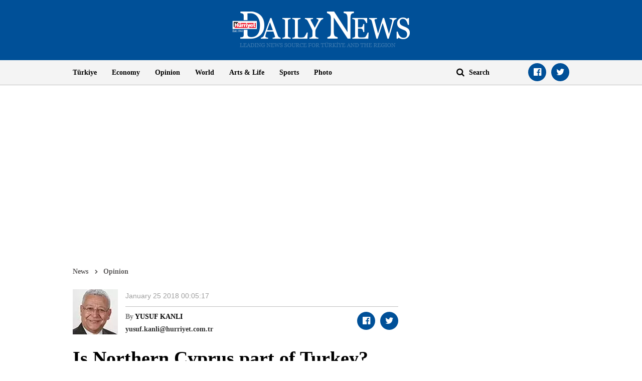

--- FILE ---
content_type: text/html; charset=utf-8
request_url: https://www.hurriyetdailynews.com/opinion/yusuf-kanli/is-northern-cyprus-part-of-turkey-126250
body_size: 12432
content:

<!doctype html>
<html dir="ltr" lang="en">
<head>
    <script>window.bdmpData = window.bdmpData || []; function bdmp() { bdmpData.push(arguments); } bdmp("initAt", new Date()); bdmp("projectId", "bl8372p22-hdn");</script>

    <script async src="https://b-cdn.do.brainsland.com/banalytics.js?projectId=bl8372p22-hdn"></script>
    <script src="//medyanet-com-tr.videoplayerhub.com/galleryloader.js" async></script>
    <script async id="adservice_gpt_script" src="https://securepubads.g.doubleclick.net/tag/js/gpt.js"></script>
    <script async id="adservice_script" src="https://ad.medyanetads.com/adservice/adservice.js"></script>
    <script>
        var adUnitGroups = {};
        function getAdUnitGroup(adUnitDivId) {
            if (adUnitDivId === null || adUnitDivId === undefined || adUnitDivId === '') { return ''; }
            var adUnitType = adUnitDivId.split('/').slice(-1)[0];
            var slotName = adUnitType.split('-')[0];
            var infiniteLevel = parseInt(adUnitType.split('-')[1] || 1000);
            var adUnitGroup = '';
            if ((infiniteLevel / 1000) < 1) { infiniteLevel *= 1000; }
            var adUnitPrefixMapping =
            {
                "feed": [
                    "body_300x250", "body_300x250_1", "body_300x250_2", "body_300x250_3", "body_300x250_4", "body_300x250_5",
                    "body_728x90_1", "body_728x90_2", "body_728x90_3", "body_728x90_4", "body_728x90_5", "body_728x90_6", "body_728x90_7",
                    "feed1_300x250", "feed2_300x250", "feed3_300x250", "feed4_300x250", "feed5_300x250",
                    "haberici_300x250", "haberici_300x250_1", "haberici_300x250_2", "haberici_300x250_3", "haberici_300x250_4", "haberici_300x250_5",
                    "300x250", "300x250_2", "300x250_3", "300x250_4",
                    "header_940x60",
                    "advertorial_fluid_300x250_1", "feed_1", "feed_2", "feed_3", "feed_4", "feed_5",
                ],
                "sidebar": [
                    "sidebar_300x250_1", "sidebar_300x250_2", "sidebar_300x250_3", "sidebar_300x250_4", "sidebar_300x250_5", "sidebar_300x250_6", "sidebar_300x250_7"
                ],
                "header": [
                    "header_728x90_masthead", "header_728x90", "320x50"
                ],
                "footer": ["footer_728x90"],
                "skyscraper_left": ["sol_120x600", "pageskin_sol_120x600"],
                "skyscraper_right": ["sag_120x600", "pageskin_sag_120x600"],
                "interstitial": ["interstitial_oop"],
                "scroll": ["scroll_ad"]
            };
            var adUnitGroupPrefix = Object.keys(adUnitPrefixMapping)
                .filter(key => adUnitPrefixMapping[key].indexOf(slotName) > -1)[0] || '';
            if (adUnitGroupPrefix !== '') {
                var key = `${adUnitGroupPrefix}_${infiniteLevel}`;
                var value = Object.keys(adUnitGroups).indexOf(key) > -1
                    ? parseInt(adUnitGroups[key]) + 1
                    : infiniteLevel;
                adUnitGroup = value === 1000 ? adUnitGroupPrefix : `${adUnitGroupPrefix}_${value}`;
                adUnitGroups[key] = value;
            }
            return adUnitGroup;
        }
        function removeBlankAttributes(obj) {
            if (obj === null || obj === undefined || obj === '') { return {}; }
            for (var propName in obj) {
                if (obj[propName] === null || obj[propName] === undefined || obj[propName] === '') {
                    delete obj[propName];
                }
            }
            return obj
        }
    </script>
    <script>

        var adServiceConfig = {
            isMobile: function () { return /iPhone|iPod|Windows Phone|Opera Mini|BlackBerry|webOS|Android.+Mobile/i.test(navigator.userAgent); },
            prebidBidders: function () { return this.isMobile() ? 'https://ad.medyanetads.com/adservice/prebid/m_hurriyetdailynews_com.json' : 'https://ad.medyanetads.com/adservice/prebid/hurriyetdailynews_com.json'; },
            slotHeights: [],
            adTargeting: [
                { "hdn_kategori": "hdn_opinion_yusuf-kanli" },
                { "keywords": "pagetype_column" },
                { "catlist": "c1_opinion,c2_yusuf-kanli,Cct_cyprus,Cct_cyprus-issue,Cct_turkey,Cct_greek,Cct_turkish-cyprus,Cct_turkish-cypriots"},
                { "contentid": "126250" },
                { "context": "" },
                { "AdServiceStatus": "true"}
            ]
        };

        var adservice = adservice || {
            targetings: [],
            adUnits: [],
            oopAdUnits: [],
            interactiveAdUnits: [],
            modules: ['prebid', 'interstitial', 'scroll','oneTrust', 'amazon'],
            prebidSettings: {
                bidders: adServiceConfig.prebidBidders(),
            },
            oneTrustSettings: {
                domainScript: '95415498-b0db-4f5e-889a-2485cf758709'
            },
            yandexSettings: {
                counterId: 45517338
            }

        };

        document.addEventListener('adservice-gpt-slot', function (event) {
            var adUnit = event.detail;
            if (adUnit.status === 'adUnitRenderEnded') {
                var adUnitHeight = adUnit.height;
                if (adUnitHeight) {
                    adServiceConfig.slotHeights.push({
                        slotDivId: adUnit.adUnitDivId,
                        minHeight: adUnitHeight + 'px'
                    });
                    adServiceConfig.slotHeights.forEach(function (item, index) {
                        var adUnitDiv = document.getElementById(item.slotDivId);
                        if (adUnitDiv) {
                            document.getElementById(item.slotDivId).style.minHeight = item.minHeight;
                        }
                    });
                }
            }
        });

        adservice.targetings.push(
            { "hdn_kategori": "hdn_opinion_yusuf-kanli" },
            { "keywords": "pagetype_column" },
            { "catlist": "c1_opinion,c2_yusuf-kanli,Cct_cyprus,Cct_cyprus-issue,Cct_turkey,Cct_greek,Cct_turkish-cyprus,Cct_turkish-cypriots" },
            { "contentid": "126250" },
            { "context": "" },
            { "AdServiceStatus": "true" }
        );
        if (adServiceConfig.isMobile()) {
adservice.oopAdUnits.push({path: '/9927946,22420977938/hurriyetdailynews_mobilsite/diger/oop_2',divId: '/9927946,22420977938/hurriyetdailynews_mobilsite/diger/oop_2',});
adservice.oopAdUnits.push({path: '/9927946,22420977938/hurriyetdailynews_mobilsite/diger/oop_3',divId: '/9927946,22420977938/hurriyetdailynews_mobilsite/diger/oop_3',});
adservice.oopAdUnits.push({path: '/9927946,22420977938/hurriyetdailynews_mobilsite/diger/oop_4',divId: '/9927946,22420977938/hurriyetdailynews_mobilsite/diger/oop_4',});
adservice.oopAdUnits.push({path: '/9927946,22420977938/hurriyetdailynews_mobilsite/diger/oop_5',divId: '/9927946,22420977938/hurriyetdailynews_mobilsite/diger/oop_5',});
adservice.interactiveAdUnits.push(removeBlankAttributes({path: '/9927946,22420977938/hurriyetdailynews_mobilsite/diger/interstitial_oop',size: JSON.parse('[[320,480], [5,5],  "fluid"]'),divId: '/9927946,22420977938/hurriyetdailynews_mobilsite/diger/interstitial_oop',adGroup: getAdUnitGroup('/9927946,22420977938/hurriyetdailynews_mobilsite/diger/interstitial_oop'),sizeMappings: JSON.parse('[]'),type: 'interstitial'}));
adservice.interactiveAdUnits.push(removeBlankAttributes({path: '/9927946,22420977938/hurriyetdailynews_mobilsite/diger/scroll_ad',size: JSON.parse('[[320,50], [5,5], [320,100]]'),divId: '/9927946,22420977938/hurriyetdailynews_mobilsite/diger/scroll_ad',adGroup: getAdUnitGroup('/9927946,22420977938/hurriyetdailynews_mobilsite/diger/scroll_ad'),sizeMappings: JSON.parse('[]'),type: 'scroll'}));
adservice.adUnits.push(removeBlankAttributes({path: '/9927946,22420977938/hurriyetdailynews_mobilsite/diger/320x50',size: JSON.parse('[[320,100],[320,200],[300, 250]]'),divId: '/9927946,22420977938/hurriyetdailynews_mobilsite/diger/320x50',adGroup: getAdUnitGroup('/9927946,22420977938/hurriyetdailynews_mobilsite/diger/320x50'),sizeMappings: JSON.parse('[]')}));
adservice.adUnits.push(removeBlankAttributes({path: '/9927946,22420977938/hurriyetdailynews_mobilsite/diger/feed1_300x250',size: JSON.parse('[[300,250],[250,250],[336,280]]'),divId: '/9927946,22420977938/hurriyetdailynews_mobilsite/diger/feed1_300x250',adGroup: getAdUnitGroup('/9927946,22420977938/hurriyetdailynews_mobilsite/diger/feed1_300x250'),sizeMappings: JSON.parse('[]')}));
adservice.adUnits.push(removeBlankAttributes({path: '/9927946,22420977938/hurriyetdailynews_mobilsite/diger/haberici_300x250_1',size: JSON.parse('[[300, 250], [250, 250], [336, 280], [320, 50], [320, 100], "fluid"]'),divId: '/9927946,22420977938/hurriyetdailynews_mobilsite/diger/haberici_300x250_1',adGroup: getAdUnitGroup('/9927946,22420977938/hurriyetdailynews_mobilsite/diger/haberici_300x250_1'),sizeMappings: JSON.parse('[]')}));
adservice.adUnits.push(removeBlankAttributes({path: '/9927946,22420977938/hurriyetdailynews_mobilsite/diger/haberici_300x250_2',size: JSON.parse('[[300, 250], [250, 250], [336, 280], [320, 50], [320, 100], "fluid"]'),divId: '/9927946,22420977938/hurriyetdailynews_mobilsite/diger/haberici_300x250_2',adGroup: getAdUnitGroup('/9927946,22420977938/hurriyetdailynews_mobilsite/diger/haberici_300x250_2'),sizeMappings: JSON.parse('[]')}));
adservice.adUnits.push(removeBlankAttributes({path: '/9927946,22420977938/hurriyetdailynews_mobilsite/diger/haberici_300x250_3',size: JSON.parse('[[300, 250], [250, 250], [336, 280], [320, 50], [320, 100], "fluid"]'),divId: '/9927946,22420977938/hurriyetdailynews_mobilsite/diger/haberici_300x250_3',adGroup: getAdUnitGroup('/9927946,22420977938/hurriyetdailynews_mobilsite/diger/haberici_300x250_3'),sizeMappings: JSON.parse('[]')}));
adservice.adUnits.push(removeBlankAttributes({path: '/9927946,22420977938/hurriyetdailynews_mobilsite/diger/haberici_300x250_4',size: JSON.parse('[[300, 250], [250, 250], [336, 280], [320, 50], [320, 100], "fluid"]'),divId: '/9927946,22420977938/hurriyetdailynews_mobilsite/diger/haberici_300x250_4',adGroup: getAdUnitGroup('/9927946,22420977938/hurriyetdailynews_mobilsite/diger/haberici_300x250_4'),sizeMappings: JSON.parse('[]')}));
adservice.adUnits.push(removeBlankAttributes({path: '/9927946,22420977938/hurriyetdailynews_mobilsite/diger/300x250',size: JSON.parse('[300, 250]'),divId: '/9927946,22420977938/hurriyetdailynews_mobilsite/diger/300x250',adGroup: getAdUnitGroup('/9927946,22420977938/hurriyetdailynews_mobilsite/diger/300x250'),sizeMappings: JSON.parse('[]')}));
        }
        else {
adservice.oopAdUnits.push({path: '/9927946,22420977938/hurriyetdailynews/diger/oop_2',divId: '/9927946,22420977938/hurriyetdailynews/diger/oop_2',});
adservice.oopAdUnits.push({path: '/9927946,22420977938/hurriyetdailynews/diger/oop_3',divId: '/9927946,22420977938/hurriyetdailynews/diger/oop_3',});
adservice.oopAdUnits.push({path: '/9927946,22420977938/hurriyetdailynews/diger/oop_4',divId: '/9927946,22420977938/hurriyetdailynews/diger/oop_4',});
adservice.oopAdUnits.push({path: '/9927946,22420977938/hurriyetdailynews/diger/oop_5',divId: '/9927946,22420977938/hurriyetdailynews/diger/oop_5',});
adservice.interactiveAdUnits.push(removeBlankAttributes({path: '/9927946,22420977938/hurriyetdailynews/diger/interstitial_oop',size: JSON.parse('[[800,600], [5,5],  "fluid"]'),divId: '/9927946,22420977938/hurriyetdailynews/diger/interstitial_oop',adGroup: getAdUnitGroup('/9927946,22420977938/hurriyetdailynews/diger/interstitial_oop'),sizeMappings: JSON.parse('[[[860, 680], [[800, 600],[5, 5]]],[[0, 0], [5, 5]]]'),type: 'interstitial'}));
adservice.interactiveAdUnits.push(removeBlankAttributes({path: '/9927946,22420977938/hurriyetdailynews/diger/scroll_ad',size: JSON.parse('[[300, 250], [5,5]]'),divId: '/9927946,22420977938/hurriyetdailynews/diger/scroll_ad',adGroup: getAdUnitGroup('/9927946,22420977938/hurriyetdailynews/diger/scroll_ad'),sizeMappings: JSON.parse('[]'),type: 'scroll'}));
adservice.adUnits.push(removeBlankAttributes({path: '/9927946,22420977938/hurriyetdailynews/diger/header_728x90',size: JSON.parse('[[728, 90], [940, 90], [940, 250], [970, 90], [970, 250], "fluid"]'),divId: '/9927946,22420977938/hurriyetdailynews/diger/header_728x90',adGroup: getAdUnitGroup('/9927946,22420977938/hurriyetdailynews/diger/header_728x90'),sizeMappings: JSON.parse('[[[1200, 100], [[728, 90], [940, 90], [940, 250], [970, 90], [970, 250]]],[[728, 90], [[940, 90], [940, 250]]],[[768,100],[728,90]],[[0,0],[]]]')}));
adservice.adUnits.push(removeBlankAttributes({path: '/9927946,22420977938/hurriyetdailynews/diger/pageskin_sol_120x600',size: JSON.parse('[[120,600],[160,600],[220,800],[300,600]]'),divId: '/9927946,22420977938/hurriyetdailynews/diger/pageskin_sol_120x600',adGroup: getAdUnitGroup('/9927946,22420977938/hurriyetdailynews/diger/pageskin_sol_120x600'),sizeMappings: JSON.parse('[[[1770, 100], [[160, 600], [120, 600], [220, 800], [300, 600]]],[[1610, 100], [[160, 600], [120, 600], [220, 800]]],[[1340, 100],[[160, 600], [120, 600]]],[[1260, 100], [[120, 600]]],[[0, 0],[]]]')}));
adservice.adUnits.push(removeBlankAttributes({path: '/9927946,22420977938/hurriyetdailynews/diger/sag_120x600',size: JSON.parse('[[120,600],[160,600],[220,800],[300,600]]'),divId: '/9927946,22420977938/hurriyetdailynews/diger/sag_120x600',adGroup: getAdUnitGroup('/9927946,22420977938/hurriyetdailynews/diger/sag_120x600'),sizeMappings: JSON.parse('[[[1770, 100], [[160, 600], [120, 600], [220, 800], [300, 600]]],[[1610, 100], [[160, 600], [120, 600], [220, 800]]],[[1340, 100],[[160, 600], [120, 600]]],[[1260, 100], [[120, 600]]],[[0, 0],[]]]')}));
adservice.adUnits.push(removeBlankAttributes({path: '/9927946,22420977938/hurriyetdailynews/diger/sidebar_300x250_1',size: JSON.parse('[300, 250]'),divId: '/9927946,22420977938/hurriyetdailynews/diger/sidebar_300x250_1',adGroup: getAdUnitGroup('/9927946,22420977938/hurriyetdailynews/diger/sidebar_300x250_1'),sizeMappings: JSON.parse('[[[1200, 100], [300, 250]],[[992, 100], [300, 250]],[[768, 100], [300, 250]],[[0,0],[]]]')}));
adservice.adUnits.push(removeBlankAttributes({path: '/9927946,22420977938/hurriyetdailynews/diger/body_300x250_2',size: JSON.parse('[[250, 250], [300, 250], [336, 280], "fluid"]'),divId: '/9927946,22420977938/hurriyetdailynews/diger/body_300x250_2',adGroup: getAdUnitGroup('/9927946,22420977938/hurriyetdailynews/diger/body_300x250_2'),sizeMappings: JSON.parse('[[[1200, 100], [[300, 250], [336, 280],[250,250]]],[[992, 100], [[300, 250],[250,250]]],[[0, 0], []]]')}));
adservice.adUnits.push(removeBlankAttributes({path: '/9927946,22420977938/hurriyetdailynews/diger/sidebar_300x250_2',size: JSON.parse('[300,250]'),divId: '/9927946,22420977938/hurriyetdailynews/diger/sidebar_300x250_2',adGroup: getAdUnitGroup('/9927946,22420977938/hurriyetdailynews/diger/sidebar_300x250_2'),sizeMappings: JSON.parse('[[[1200, 100], [300, 250]],[[992, 100], [300, 250]],[[768, 100], [300, 250]],[[0,0],[]]]')}));
adservice.adUnits.push(removeBlankAttributes({path: '/9927946,22420977938/hurriyetdailynews/diger/body_300x250_3',size: JSON.parse('[[250, 250], [300, 250], [336, 280], "fluid"]'),divId: '/9927946,22420977938/hurriyetdailynews/diger/body_300x250_3',adGroup: getAdUnitGroup('/9927946,22420977938/hurriyetdailynews/diger/body_300x250_3'),sizeMappings: JSON.parse('[[[1200, 100], [[300, 250], [336, 280],[250,250]]],[[992, 100], [[300, 250],[250,250]]],[[0, 0], []]]')}));
adservice.adUnits.push(removeBlankAttributes({path: '/9927946,22420977938/hurriyetdailynews/diger/body_300x250_4',size: JSON.parse('[[250, 250], [300, 250], [336, 280], "fluid"]'),divId: '/9927946,22420977938/hurriyetdailynews/diger/body_300x250_4',adGroup: getAdUnitGroup('/9927946,22420977938/hurriyetdailynews/diger/body_300x250_4'),sizeMappings: JSON.parse('[[[1200, 100], [[300, 250], [336, 280],[250,250]]],[[992, 100], [[300, 250],[250,250]]],[[0, 0], []]]')}));
adservice.adUnits.push(removeBlankAttributes({path: '/9927946,22420977938/hurriyetdailynews/diger/footer_728x90',size: JSON.parse('[[728,90], [ 940,90], [940,250], [ 970,90], [970,250]]'),divId: '/9927946,22420977938/hurriyetdailynews/diger/footer_728x90',adGroup: getAdUnitGroup('/9927946,22420977938/hurriyetdailynews/diger/footer_728x90'),sizeMappings: JSON.parse('[[[1200, 100], [[728, 90], [940, 90], [940, 250], [970, 90], [970, 250]]],[[728, 90], [[940, 90], [940, 250]]],[[768,100],[728,90]],[[0,0],[]]]')}));
        }
    </script>

    <meta charset="utf-8">
    <meta http-equiv="X-UA-Compatible" content="IE=edge">
    <meta name="viewport" content="width=device-width, initial-scale=1">
    <meta name="robots" content="max-image-preview:large, max-video-preview:-1">
    <title>Is Northern Cyprus part of Turkey? </title>
    <meta name="description" content="Despite the intimate relations between Turkish Cypriots and mainland Turks, and even though ever since the 1974 Turkish intervention a considerable number of people from Anatolia have settled in Northern Cyprus, the answer to the question in the title is a clear “No.”

">
    <meta name="keywords" content="Cyprus,Cyprus issue,Turkey,Greek,Turkish Cyprus,Turkish Cypriots">
    <meta name="news_keywords" content="Cyprus,Cyprus issue,Turkey,Greek,Turkish Cyprus,Turkish Cypriots">
    <meta property="og:title" content="Is Northern Cyprus part of Turkey? " />
    <meta property="og:description" content="Despite the intimate relations between Turkish Cypriots and mainland Turks, and even though ever since the 1974 Turkish intervention a considerable number of people from Anatolia have settled in Northern Cyprus, the answer to the question in the title is a clear “No.”

" />
    <meta property="og:image" content="https:https://static.hurriyetdailynews.com/images/hurriyet-daily-news-social-media-logo.jpg" />
    <meta property="og:site_name" content="Hürriyet Daily News" />
    <meta property="og:url" content="https://www.hurriyetdailynews.com/opinion/yusuf-kanli/is-northern-cyprus-part-of-turkey-126250" />
    <meta property="og:type" content="website" />
    <meta name="twitter:card" content="summary" />
    <meta name="twitter:site" content="@HDNER" />
    <meta name="twitter:url" content="https://www.hurriyetdailynews.com/opinion/yusuf-kanli/is-northern-cyprus-part-of-turkey-126250" />
    <meta name="twitter:title" content="Is Northern Cyprus part of Turkey? " />
    <meta name="twitter:description" content="Despite the intimate relations between Turkish Cypriots and mainland Turks, and even though ever since the 1974 Turkish intervention a considerable number of people from Anatolia have settled in Northern Cyprus, the answer to the question in the title is a clear “No.”

" />
    <meta name="twitter:image:src" content="https:https://static.hurriyetdailynews.com/images/hurriyet-daily-news-social-media-logo.jpg" />
    <meta name="twitter:account_id" content="87645208" />
            <link rel="amphtml" href="https://www.hurriyetdailynews.com/amp/opinion/yusuf-kanli/is-northern-cyprus-part-of-turkey-126250">
        <link rel="canonical" href="https://www.hurriyetdailynews.com/opinion/yusuf-kanli/is-northern-cyprus-part-of-turkey-126250" />
    <link type="image/x-icon" href="https://static.hurriyetdailynews.com/images/hdn.ico" rel="shortcut icon">
    <link rel="stylesheet" href="https://static.hurriyetdailynews.com/styles/hdn/lib/lib.min.css?v=58665">
    <link rel="stylesheet" href="https://static.hurriyetdailynews.com/styles/hdn/project.min.css?v=58665">

        <script type="text/javascript">
            window._taboola = window._taboola || [];
            _taboola.push({ article: 'auto' });
            !function (e, f, u, i) {
                if (!document.getElementById(i)) {
                    e.async = 1;
                    e.src = u;
                    e.id = i;
                    f.parentNode.insertBefore(e, f);
                }
            }(document.createElement('script'),
                document.getElementsByTagName('script')[0],
                '//cdn.taboola.com/libtrc/hurriyetdailynews/loader.js',
                'tb_loader_script');
            if (window.performance && typeof window.performance.mark == 'function') { window.performance.mark('tbl_ic'); }
        </script>

<script type="application/ld+json">
    {
        "@context" : "http://schema.org",
        "@type"    : "NewsArticle",
        "articleSection"   : "Opinion",
        "mainEntityOfPage" :  {
            "@type" : "WebPage",
            "@id"   : "https://www.hurriyetdailynews.com/opinion/yusuf-kanli/is-northern-cyprus-part-of-turkey-126250"
        },
        "headline"            : "Is Northern Cyprus part of Turkey? ",
        "alternativeHeadline" : "Despite the intimate relations between Turkish Cypriots and mainland Turks, and even though ever since the 1974 Turkish intervention a considerable number of people from Anatolia have settled in Northern Cyprus, the answer to the question in the title is a clear “No.”

",
        "keywords"            : "Cyprus,Cyprus issue,Turkey,Greek,Turkish Cyprus,Turkish Cypriots,",
        "image": {
            "@type": "ImageObject",
            "url"    : "https://image.hurimg.com/i/hurriyet/75/650x400/",
            "width"  : "650",
            "height" : "400"
        },
        "datePublished" : "2018-01-24T21:01:00+03:00",
        "dateModified"  : "2018-01-24T21:05:17+03:00",
        "description"   : "Despite the intimate relations between Turkish Cypriots and mainland Turks, and even though ever since the 1974 Turkish intervention a considerable number of people from Anatolia have settled in Northern Cyprus, the answer to the question in the title is a clear “No.”

",
        "articleBody"   : "Despite the intimate relations between Turkish Cypriots and mainland Turks, and even though ever since the 1974 Turkish intervention a considerable number of people from Anatolia have settled in Northern Cyprus, the answer to the question in the title is a clear “No.”
What’s more, unlike the Greek Cypriots, whose aspiration to unite the island with Greece (thus achieving “enosis”) led to immense traumas in the past, the Turkish Cypriots have often wanted “division” (which does not necessarily include union with Turkey).
The 1960 “partnership republic” in Cyprus was, in a sense, a deceptive compromise, as the Greeks acted as if they had given up ideas of “enosis” and the Turks acted as if they agreed to a secondary role in a Greek-dominated federation. The Greeks wanted to be the sole owners of the island, with the Turks treated like a privileged minority. The Turkish Cypriots refused to give away their privileges, rights and partnership in governance, which the Greek Cypriots claimed already “exceeded” the Turkish population ratio.
Since the start of the “Cyprus problem” in 1963 with the so-called “bloody Christmas” attacks by Greek Cypriots, which were aimed at exterminating the Turkish Cypriot population, the Turkish presence on the island has only been maintained through the unwavering and determined support of mainland Turkey. If there is still a Turkish Cypriot presence on Cyprus today, that is a result of Turkish support between 1963 and 1974. The 1974 military intervention by Turkey - triggered by an Athens-engineered coup to achieve “enosis” – was then key, followed in subsequent by financial, structural, political and social support from Turkey.
However, Turkish Cypriots are generally different from the Turks of Anatolia. Many do not want union with Turkey, particularly since the Justice and Development Party (AKP) first entered government in Ankara in 2002.
In February 2011, a rally in northern Nicosia’s İn&#246;n&#252; Square condemned a remark by then Turkish Prime Minister Recep Tayyip Erdoğan that some Turkish Cypriots were acting “ungratefully” and criticizing leaders in Turkey even though they are “fed” by Turkey. This was the first time that a rally of both the left and right was able to unite the Turkish Cypriots, in protest at a perceived insult from a Turkish leader.
While most Turkish Cypriots are grateful to Turkey for saving them from total annihilation, since 1974 they have been able to develop (despite all deficiencies) a functioning state apparatus, rising from a per capita GDP of $140 to well over $18,000 today. Still, there remains a minority of Turkish Cypriots who condemn the 1974 operation, believing (like the Greek Cypriots) that it resulted in an “occupation.” This group tends to have oppose everything related to Turkey.
While such a situation is unimaginable and incomprehensible for Ankara, most Turkish Cypriots still believe those few oppositionists have a right to disagree, in line with freedom of thought.
A community that respects differences - arguing heatedly on a subject but ultimately having a coffee or a shot of brandy with each other rather than clobbering each other – may seem unusual when viewed from the classic Turkish culture of polarization.
Why else would a Turkish leader recently fail to understand a nasty newspaper headline describing Turkey’s 1974 Cyprus operation and present-day Afrin operation as an “invasion”? Why else would he appeal to his “brothers” in Northern Cyprus “to deal with this nonsense”?
Who exactly these “brothers” were became apparent when a mob raided parliament and attacked that small Turkish Cypriot newspaper “Afrika,” cursing the Turkish Cypriot president, who was advising people to calm down. Was it in Turkey’s interests to further exacerbate the polarization between the Turkish Cypriots and those who have settled on Cyprus since 1974?
Worse, why was the Turkish Cypriot police force so passive in intervening against these mob attacks? Was it because it this police force is affiliated, according to a provisional constitutional article, to the Turkish military command? Has the time not come for the Turkish Cypriots to take control of their own police force?
As Turkish Cyprus is not part of Turkey, and as the Turkish Cypriots do not want such an eventuality, has the time not come to establish state-to-state relations between Turkey and the Turkish Republic of Northern Cyprus?",
        "author": {
            "@type": "Thing",
            "name": "hurriyetdailynews.com"
        },
        "publisher": {
            "@type": "Organization",
            "name": "hurriyetdailynews.com",
            "logo": {
                "@type": "ImageObject",
                "url"    : "https:https://static.hurriyetdailynews.com/dist/images/hdn-amp-logo.png",
                "width"  : "304",
                "height" : "60"
            }
        },
        "speakable": {
            "@type": "SpeakableSpecification",
            "xpath": [ "/html/head/title", "/html/head/meta[@name='description']/@content" ]
        }
    }
</script>
    <script type="application/ld+json">
        {
        "@context" : "http://schema.org",
        "@type"    : "WebSite",
        "name" : "Hürriyet Daily News",
        "url"  : "https://www.hurriyetdailynews.com"
        }
    </script>
    <script type="application/ld+json">
        {
        "@context" : "http://schema.org",
        "@type"    : "Organization",
        "name"   : "Hürriyet Daily News",
        "url"    : "https://www.hurriyetdailynews.com",
        "sameAs" : [
        "https://www.facebook.com/hurriyetdailynews",
        "https://twitter.com/HDNER"
        ]
        }
    </script>


</head>
<body data-page-category="">

        <div id="/9927946,22420977938/hurriyetdailynews/diger/oop_2" class="adRenderer dfp adserviceOop   adserviceOop" data-platform="desktop" data-ad-height="1" data-ad-width="1"></div>

        <div id="/9927946,22420977938/hurriyetdailynews_mobilsite/diger/oop_2" class="adRenderer dfp adserviceOop   adserviceOop" data-platform="mobile" data-ad-height="1" data-ad-width="1"></div>

        <div id="/9927946,22420977938/hurriyetdailynews/diger/oop_3" class="adRenderer dfp adserviceOop   adserviceOop" data-platform="desktop" data-ad-height="1" data-ad-width="1"></div>

        <div id="/9927946,22420977938/hurriyetdailynews_mobilsite/diger/oop_3" class="adRenderer dfp    adserviceOop" data-platform="mobile" data-ad-height="1" data-ad-width="1"></div>

        <div id="/9927946,22420977938/hurriyetdailynews/diger/oop_4" class="adRenderer dfp adserviceOop   adserviceOop" data-platform="desktop" data-ad-height="1" data-ad-width="1"></div>

        <div id="/9927946,22420977938/hurriyetdailynews_mobilsite/diger/oop_4" class="adRenderer dfp adserviceOop   adserviceOop" data-platform="mobile" data-ad-height="1" data-ad-width="1"></div>

        <div id="/9927946,22420977938/hurriyetdailynews/diger/oop_5" class="adRenderer dfp adserviceOop   adserviceOop" data-platform="desktop" data-ad-height="1" data-ad-width="1"></div>

        <div id="/9927946,22420977938/hurriyetdailynews_mobilsite/diger/oop_5" class="adRenderer dfp adserviceOop   adserviceOop" data-platform="mobile" data-ad-height="1" data-ad-width="1"></div>

                <div class="interstitial-wrapper">
                    <div id="/9927946,22420977938/hurriyetdailynews/diger/interstitial_oop" class="adRenderer dfp   " data-platform="desktop"></div>
                </div>

                <div class="interstitial-wrapper">
                    <div id="/9927946,22420977938/hurriyetdailynews_mobilsite/diger/interstitial_oop" class="adRenderer dfp   " data-platform="mobile"></div>
                </div>

                <div id="/9927946,22420977938/hurriyetdailynews/diger/scroll_ad" class="adRenderer dfp   " data-platform="desktop"></div>

                <div id="/9927946,22420977938/hurriyetdailynews_mobilsite/diger/scroll_ad" class="adRenderer dfp   " data-platform="mobile"></div>

    <header>
        <div class="logo text-center">
            <a href="/" title="Hürriyet Daily News">
                <img src="https://static.hurriyetdailynews.com/images/logo.png" alt="Hürriyet Daily News" width="355" height="76" />
            </a>
        </div>
        <div class="menu">
            <div class="container">
                <div class="row">
                    <div class="col-md-9 col-sm-10">
                        <i class="fa fa-navicon" aria-hidden="true"></i>
                        <ul class="nav">
                            
    <li>
        <a href="/turkiye/" title="T&#252;rkiye" target="_blank">T&#252;rkiye</a>
    </li>

    <li>
        <a href="/economy/" title="Economy" target="_blank">Economy</a>
    </li>

    <li>
        <a href="/opinion/" title="Opinion" target="_blank">Opinion</a>
    </li>

    <li>
        <a href="/world/" title="World" target="_blank">World</a>
    </li>

    <li>
        <a href="/artsandlife/" title="Arts &amp; Life News" target="_blank">Arts &amp; Life</a>
    </li>

    <li>
        <a href="/sports/" title="Sports" target="_blank">Sports</a>
    </li>


    <li>
        <a href="/photo/" title="Photo" target="_blank">Photo</a>
    </li>






                        </ul>
                    </div>
                    <div class="col-md-3 col-sm-2">
                        <div class="search">
                            <a href="javascript:;" title="Search" class="fa fa-search"></a>
                            <input title="Search" type="text" placeholder="Search" />
                        </div>
                        <ul class="social-links">
                            <li><a class="facebook fa-facebook-official" href="https://www.facebook.com/hurriyetdailynews" target="_blank" title="Facebook"></a></li>
                            <li><a class="twitter fa-twitter" href="https://twitter.com/HDNER" target="_blank" title="Twitter"></a></li>
                        </ul>
                    </div>
                </div>
            </div>
        </div>
    </header>
        <div class="page-category-band">
            <h2 class="">Is Northern Cyprus part of Turkey? </h2>
        </div>     
    
    <div class="container">
         






<div class="row">


<div class="col-md-12 col-sm-12">


<div class="module advertorial-interstitial-oop " id="div-gpt-ad-1502366090339-2" data-module-type="advertorial-interstitial-oop"></div>
</div>
</div>

<div class="row">


<div class="col-md-12 col-sm-12">


<div class="module advertorial-interstitial-oop-2 " id="div-gpt-ad-1512414043778-0" data-module-type="advertorial-interstitial-oop-2"></div>
</div>
</div>

<div class="row">


<div class="col-md-4 col-sm-12">


<div class="module advertorial-high left-side " id="div-gpt-ad-1502366090339-3" data-module-type="advertorial-high"></div>
                <div id="/9927946,22420977938/hurriyetdailynews/diger/pageskin_sol_120x600" class="adRenderer dfp  pageskin module advertorial-high left-side medyanet-pageskin-left" data-platform="desktop"></div>

</div>
</div>

<div class="row">


<div class="col-md-4 col-sm-12">


<div class="module advertorial-high right-side " id="div-gpt-ad-1502366090339-4" data-module-type="advertorial-high"></div>
                <div id="/9927946,22420977938/hurriyetdailynews/diger/sag_120x600" class="adRenderer dfp  pageskin module advertorial-high right-side medyanet-pageskin-right" data-platform="desktop"></div>

</div>
</div>

<div class="row">


<div class="col-md-12 col-sm-12">


<div class="module advertorial-wide " id="div-gpt-ad-1502366090339-1" data-empty-control="true" data-module-type="advertorial-wide"></div>
            <div class="advMasthead ">
                <div id="/9927946,22420977938/hurriyetdailynews/diger/header_728x90" class="adRenderer dfp  header " data-platform="desktop"></div>
            </div>

            <div class="advMasthead mobileMasthead">
                <div id="/9927946,22420977938/hurriyetdailynews_mobilsite/diger/320x50" class="adRenderer dfp  header " data-platform="mobile"></div>
            </div>

</div>
</div>

<div class="row">


<div class="col-md-8 col-sm-8">

        <div class="content-info opinion">
            <ul class="breadcrumb">
                <li><a href="/" title="News">News</a></li>
                <li><a href="/opinion/" title="Opinion">Opinion</a></li>
                
            </ul>
            <div class="opinion-info-board">
                        <a href="/opinion/yusuf-kanli/" title="YUSUF KANLI">
                            <img src="https://static.hurriyetdailynews.com/images/placeholder-img.jpg" data-src="//image.hurimg.com/i/hurriyet/75/90x90/59c6747045d2a03a3cfcd9cc.jpg" alt="YUSUF KANLI" />
                        </a>
                <div class="info-top">
                    <ul class="info">
                        <li class="date">


                            <time datetime="2018-01-25T00:05:17+03:00">January 25 2018 00:05:17</time>
                        </li>
                    </ul>
                </div>
                <div class="info-bottom">
                    <div class="colomnists-info">
                                <span class="name">By <strong><a href="/opinion/yusuf-kanli/" title="YUSUF KANLI">YUSUF KANLI</a></strong></span>
                                            <span class="email">yusuf.kanli@hurriyet.com.tr</span>
                    </div>
                    <ul class="social-links custom-social-buttons">
                        
                        <li><a class="facebook fa-facebook-official" href="javascript:;" title="Facebook"></a></li>
                        <li><a class="twitter fa-twitter" href="javascript:;" title="Twitter"></a></li>
                        
                    </ul>
                </div>
            </div>
        </div>

<div class="content">

    <h1>Is Northern Cyprus part of Turkey? </h1>






    <p>Despite the intimate relations between <a title="Turkish Cypriots" href="/index/turkish-cypriots">Turkish Cypriots</a> and mainland Turks, and even though ever since the 1974 Turkish intervention a considerable number of people from Anatolia have settled in Northern <a title="Cyprus" href="/index/cyprus">Cyprus</a>, the answer to the question in the title is a clear “No.”</p><div class="medyanet-outstream-mobile" data-pagetype="article"></div><div class='cf' class='cf'><div class="medyanet-outstream-desktop" data-pagetype="article"></div><!-- /9927946,22420977938/hurriyetdailynews_mobilsite/diger/haberici_300x250_1 --><div id="/9927946,22420977938/hurriyetdailynews_mobilsite/diger/haberici_300x250_1" class="adRenderer dfp   "></div></div class='cf'>
<p>What’s more, unlike the <a title="Greek" href="/index/greek">Greek</a> Cypriots, whose aspiration to unite the island with Greece (thus achieving “enosis”) led to immense traumas in the past, the Turkish Cypriots have often wanted “division” (which does not necessarily include union with <a title="Turkey" href="/index/turkey">Turkey</a>).</p>
<p>The 1960 “partnership republic” in Cyprus was, in a sense, a deceptive compromise, as the Greeks acted as if they had given up ideas of “enosis” and the Turks acted as if they agreed to a secondary role in a Greek-dominated federation. The Greeks wanted to be the sole owners of the island, with the Turks treated like a privileged minority. The Turkish Cypriots refused to give away their privileges, rights and partnership in governance, which the Greek Cypriots claimed already “exceeded” the Turkish population ratio.</p>
<p>Since the start of the “Cyprus problem” in 1963 with the so-called “bloody Christmas” attacks by Greek Cypriots, which were aimed at exterminating the Turkish Cypriot population, the Turkish presence on the island has only been maintained through the unwavering and determined support of mainland Turkey. If there is still a Turkish Cypriot presence on Cyprus today, that is a result of Turkish support between 1963 and 1974. The 1974 military intervention by Turkey - triggered by an Athens-engineered coup to achieve “enosis” – was then key, followed in subsequent by financial, structural, political and social support from Turkey.</p>
<p>However, Turkish Cypriots are generally different from the Turks of Anatolia. Many do not want union with Turkey, particularly since the Justice and Development Party (AKP) first entered government in Ankara in 2002.</p><div class='cf' class='cf'><div id="taboola-mid-article-thumbnails"></div></div class='cf'>
<p>In February 2011, a rally in northern Nicosia’s İnönü Square condemned a remark by then Turkish Prime Minister Recep Tayyip Erdoğan that some Turkish Cypriots were acting “ungratefully” and criticizing leaders in Turkey even though they are “fed” by Turkey. This was the first time that a rally of both the left and right was able to unite the Turkish Cypriots, in protest at a perceived insult from a Turkish leader.</p>
<p>While most Turkish Cypriots are grateful to Turkey for saving them from total annihilation, since 1974 they have been able to develop (despite all deficiencies) a functioning state apparatus, rising from a per capita GDP of $140 to well over $18,000 today. Still, there remains a minority of Turkish Cypriots who condemn the 1974 operation, believing (like the Greek Cypriots) that it resulted in an “occupation.” This group tends to have oppose everything related to Turkey.</p>
<p>While such a situation is unimaginable and incomprehensible for Ankara, most Turkish Cypriots still believe those few oppositionists have a right to disagree, in line with freedom of thought.</p><div class='cf' class='cf'><!-- /9927946,22420977938/hurriyetdailynews/diger/body_300x250_2 --><div id="/9927946,22420977938/hurriyetdailynews/diger/body_300x250_2" class="adRenderer dfp   "></div><!-- /9927946,22420977938/hurriyetdailynews_mobilsite/diger/haberici_300x250_2 --><div id="/9927946,22420977938/hurriyetdailynews_mobilsite/diger/haberici_300x250_2" class="adRenderer dfp   "></div></div class='cf'>
<p>A community that respects differences - arguing heatedly on a subject but ultimately having a coffee or a shot of brandy with each other rather than clobbering each other – may seem unusual when viewed from the classic Turkish culture of polarization.</p>
<p>Why else would a Turkish leader recently fail to understand a nasty newspaper headline describing Turkey’s 1974 Cyprus operation and present-day Afrin operation as an “invasion”? Why else would he appeal to his “brothers” in Northern Cyprus “to deal with this nonsense”?</p>
<p>Who exactly these “brothers” were became apparent when a mob raided parliament and attacked that small Turkish Cypriot newspaper “Afrika,” cursing the Turkish Cypriot president, who was advising people to calm down. Was it in Turkey’s interests to further exacerbate the polarization between the Turkish Cypriots and those who have settled on Cyprus since 1974?</p><div class='cf' class='cf'><!-- /9927946,22420977938/hurriyetdailynews/diger/body_300x250_3 --><div id="/9927946,22420977938/hurriyetdailynews/diger/body_300x250_3" class="adRenderer dfp   "></div><!-- /9927946,22420977938/hurriyetdailynews_mobilsite/diger/haberici_300x250_3 --><div id="/9927946,22420977938/hurriyetdailynews_mobilsite/diger/haberici_300x250_3" class="adRenderer dfp   "></div></div class='cf'>
<p>Worse, why was the Turkish Cypriot police force so passive in intervening against these mob attacks? Was it because it this police force is affiliated, according to a provisional constitutional article, to the Turkish military command? Has the time not come for the Turkish Cypriots to take control of their own police force?</p>
<p>As <a title="Turkish Cyprus" href="/index/turkish-cyprus">Turkish Cyprus</a> is not part of Turkey, and as the Turkish Cypriots do not want such an eventuality, has the time not come to establish state-to-state relations between Turkey and the Turkish Republic of Northern Cyprus?</p>

        <p class="tags"><a title='Cyprus issue' href='/search/Cyprus issue'>Cyprus issue</a>, </p>

</div><ul class="social-bottom custom-social-buttons">
    
    <li><a class="facebook fa-facebook-official" href="javascript:;" title="Facebook"></a></li>
    <li><a class="twitter fa-twitter" href="javascript:;" title="Twitter"></a></li>
    
</ul>

<div id="taboola-feed---below-article-thumbnails"></div>


</div>

<div class="col-md-4 col-sm-4">


<div class="row">


<div class="col-md-12 col-sm-12">


<div class="module advertorial-square-type-1 has-not-alternate-news">
    <div class="module-alternate none">
                <div id="/9927946,22420977938/hurriyetdailynews/diger/sidebar_300x250_1" class="adRenderer dfp   " data-platform="desktop">

                        <a href="/dozens-held-in-nationwide-arms-smuggling-raids-215414" title="Dozens held in nationwide arms smuggling raids">
                                <span class="category">Quark.Models.Entities.Ancestor?.Title?.ToUpperInvariant()</span>
                            <img src="https://static.hurriyetdailynews.com/images/placeholder-img.jpg" data-src="//image.hurimg.com/i/hurriyet/75/310x250/690b3d98d30ab035b526185a.jpg" alt="Dozens held in nationwide arms smuggling raids" />
                            <h3>Dozens held in nationwide arms smuggling raids</h3>

                        </a>
                </div>

    </div>
</div>
                <div id="/9927946,22420977938/hurriyetdailynews_mobilsite/diger/feed1_300x250" class="adRenderer dfp   " data-platform="mobile"></div>

</div>
</div>

<div class="row">


<div class="col-md-12 col-sm-12">


    <div class="module news-most-popular" data-module-type="news-most-popular">
        <span class="category-band relative">LATEST NEWS</span>
        <ol>
                    <li>
                        <a href="/dozens-held-in-nationwide-arms-smuggling-raids-215414" target="_blank" title="Dozens held in nationwide arms smuggling raids">
                            <h3>Dozens held in nationwide arms smuggling raids</h3>
                            <img width="120" alt="Dozens held in nationwide arms smuggling raids" src="https://static.hurriyetdailynews.com/images/placeholder-img.jpg" data-src="//image.hurimg.com/i/hurriyet/75/0x0/690b3d98d30ab035b526185a.jpg" />
                        </a>
                    </li>
                    <li>
                        <a href="/erdogan-says-anti-terror-campaign-reaches-new-crossroads-215413" target="_blank" title="Erdoğan says anti-terror campaign &#39;reaches new crossroads&#39;">
                            <h3>Erdoğan says anti-terror campaign &#39;reaches new crossroads&#39;</h3>
                            <img width="120" alt="Erdoğan says anti-terror campaign &#39;reaches new crossroads&#39;" src="https://static.hurriyetdailynews.com/images/placeholder-img.jpg" data-src="//image.hurimg.com/i/hurriyet/75/0x0/690b3ce6d30ab035b526184c.jpg" />
                        </a>
                    </li>
                    <li>
                        <a href="/controlled-demolition-debris-removal-continue-after-balikesir-quakes-215412" target="_blank" title="Controlled demolition, debris removal continue after Balıkesir quakes">
                            <h3>Controlled demolition, debris removal continue after Balıkesir quakes</h3>
                            <img width="120" alt="Controlled demolition, debris removal continue after Balıkesir quakes" src="https://static.hurriyetdailynews.com/images/placeholder-img.jpg" data-src="//image.hurimg.com/i/hurriyet/75/0x0/690b33dcd30ab035b52617fa.jpg" />
                        </a>
                    </li>
                    <li>
                        <a href="/german-factory-orders-up-but-outlook-still-muted-215411" target="_blank" title="German factory orders up but outlook still muted">
                            <h3>German factory orders up but outlook still muted</h3>
                            <img width="120" alt="German factory orders up but outlook still muted" src="https://static.hurriyetdailynews.com/images/placeholder-img.jpg" data-src="//image.hurimg.com/i/hurriyet/75/0x0/690b3362d30ab035b52617e8.jpg" />
                        </a>
                    </li>
                    <li>
                        <a href="/us-draft-resolution-opens-critical-debate-on-gaza-security-force-215410" target="_blank" title="US draft resolution opens critical debate on Gaza security force">
                            <h3>US draft resolution opens critical debate on Gaza security force</h3>
                            <img width="120" alt="US draft resolution opens critical debate on Gaza security force" src="https://static.hurriyetdailynews.com/images/placeholder-img.jpg" data-src="//image.hurimg.com/i/hurriyet/75/0x0/690b2e74d30ab035b52617a8.jpg" />
                        </a>
                    </li>
        </ol>
    </div>

</div>
</div>

<div class="row">


<div class="col-md-12 col-sm-12">


<div class="module advertorial-square-type-2 ">
    <div class="module-alternate none">
                <div id="/9927946,22420977938/hurriyetdailynews/diger/sidebar_300x250_2" class="adRenderer dfp   " data-platform="desktop">
                </div>

    </div>
</div>
</div>
</div>
</div>
</div>

<div class="row">


<div class="col-md-8 col-sm-8">


<div class="recommendeds ">
    <span class="separator-title">Recommended</span>
    <div class="row">
                    <div class="col-md-4 col-sm-4">
                        <div class="item">
                            <a href="/opinion/aylin-oney-tan/journey-through-time-and-space-215301" title="Journey through time and space">
<img src="https://static.hurriyetdailynews.com/images/placeholder-img.jpg" data-src="//image.hurimg.com/i/hurriyet/75/210x157/59d20dbd18c7730f3c4655f5.jpg" alt="Journey through time and space" />                                <h3>Journey through time and space</h3>
                            </a>
                        </div>
                    </div>
                    <div class="col-md-4 col-sm-4">
                        <div class="item">
                            <a href="/opinion/aylin-oney-tan/simit-and-beyond-215045" title="Simit and beyond">
<img src="https://static.hurriyetdailynews.com/images/placeholder-img.jpg" data-src="//image.hurimg.com/i/hurriyet/75/210x157/59d20dbd18c7730f3c4655f5.jpg" alt="Simit and beyond" />                                <h3>Simit and beyond</h3>
                            </a>
                        </div>
                    </div>
                    <div class="col-md-4 col-sm-4">
                        <div class="item">
                            <a href="/opinion/aylin-oney-tan/speckled-beauty-jujube-214827" title="Speckled beauty: Jujube">
<img src="https://static.hurriyetdailynews.com/images/placeholder-img.jpg" data-src="//image.hurimg.com/i/hurriyet/75/210x157/59d20dbd18c7730f3c4655f5.jpg" alt="Speckled beauty: Jujube" />                                <h3>Speckled beauty: Jujube</h3>
                            </a>
                        </div>
                    </div>
                    <div class="col-md-4 col-sm-4">
                        <div class="item">
                            <a href="/opinion/aylin-oney-tan/whos-got-the-keys-214602" title="Who’s got the keys?">
<img src="https://static.hurriyetdailynews.com/images/placeholder-img.jpg" data-src="//image.hurimg.com/i/hurriyet/75/210x157/59d20dbd18c7730f3c4655f5.jpg" alt="Who’s got the keys" />                                <h3>Who’s got the keys?</h3>
                            </a>
                        </div>
                    </div>
                    <div class="col-md-4 col-sm-4">
                        <div class="item">
                            <a href="/opinion/aylin-oney-tan/golden-touch-214332" title="Golden touch">
<img src="https://static.hurriyetdailynews.com/images/placeholder-img.jpg" data-src="//image.hurimg.com/i/hurriyet/75/210x157/59d20dbd18c7730f3c4655f5.jpg" alt="Golden touch" />                                <h3>Golden touch</h3>
                            </a>
                        </div>
                    </div>
                    <div class="col-md-4 col-sm-4">
                        <div class="item">
                            <a href="/opinion/aylin-oney-tan/purple-plum-passion-214084" title="Purple plum passion">
<img src="https://static.hurriyetdailynews.com/images/placeholder-img.jpg" data-src="//image.hurimg.com/i/hurriyet/75/210x157/59d20dbd18c7730f3c4655f5.jpg" alt="Purple plum passion" />                                <h3>Purple plum passion</h3>
                            </a>
                        </div>
                    </div>
    </div>
</div>
</div>
</div>

<div class="row">


<div class="col-md-4 col-sm-4">


    <div class="module media-single-detailed " data-module-type="media-single-detailed">
        <div class="media">
                        <span class="category-band">WORLD</span>
                    <a href="/us-draft-resolution-opens-critical-debate-on-gaza-security-force-215410" target="_blank" title="US draft resolution opens critical debate on Gaza security force">
                        <img src="https://static.hurriyetdailynews.com/images/placeholder-img.jpg" data-src="//image.hurimg.com/i/hurriyet/75/310x455/690b2e74d30ab035b52617a8.jpg" alt="US draft resolution opens critical debate on Gaza security force" />
                        <h3>US draft resolution opens critical debate on Gaza security force</h3>
                        <p>The United States has circulated a draft text for a U.N. Security Council resolution proposing a two-year international stabilization force in Gaza, but early discussions indicate significant hurdles ahead.</p>
                        <span class="media-author">

                        </span>
                    </a>
        </div>
    </div>

</div>

<div class="col-md-4 col-sm-4">


    <div class="module media-single-detailed " data-module-type="media-single-detailed">
        <div class="media">
                        <span class="category-band">ECONOMY</span>
                    <a href="/german-factory-orders-up-but-outlook-still-muted-215411" target="_blank" title="German factory orders up but outlook still muted">
                        <img src="https://static.hurriyetdailynews.com/images/placeholder-img.jpg" data-src="//image.hurimg.com/i/hurriyet/75/310x455/690b3362d30ab035b52617e8.jpg" alt="German factory orders up but outlook still muted" />
                        <h3>German factory orders up but outlook still muted</h3>
                        <p>German industrial orders rose in September for the first time in five months, data showed Wednesday, but officials warned geopolitical and supply chain woes meant the outlook remains muted.</p>
                        <span class="media-author">

                        </span>
                    </a>
        </div>
    </div>

</div>

<div class="col-md-4 col-sm-4">


    <div class="module media-single-detailed " data-module-type="media-single-detailed">
        <div class="media">
                        <span class="category-band">SPORTS</span>
                    <a href="/galatasaray-eyes-another-win-in-champions-league-215353" target="_blank" title="Galatasaray eyes another win in Champions League">
                        <img src="https://static.hurriyetdailynews.com/images/placeholder-img.jpg" data-src="//image.hurimg.com/i/hurriyet/75/310x455/69099a87d30ab035b526072d.jpg" alt="Galatasaray eyes another win in Champions League" />
                        <h3>Galatasaray eyes another win in Champions League</h3>
                        <p>Galatasaray travels to the Netherlands on Nov. 5 to take on Ajax in a Champions League match, hoping to extend its winning streak in the showpiece competition to three matches.</p>
                        <span class="media-author">

                        </span>
                    </a>
        </div>
    </div>

</div>
</div>



        
    </div>
    <footer>
        <nav class="top">
            <div class="container">
                <span class="logo" title="Hürriyet Daily News"></span>
                <ul>
                    




    <li>
        <a href="/turkey/" title="T&#252;rkiye" target="_blank">T&#252;rkiye</a>
    </li>

    <li>
        <a href="/economy/" title="Economy" target="_blank">Economy</a>
    </li>

    <li>
        <a href="/opinion/" title="Opinion" target="_blank">Opinion</a>
    </li>

    <li>
        <a href="/world/" title="World" target="_blank">World</a>
    </li>

    <li>
        <a href="/artsandlife/" title="Arts &amp; Life" target="_blank">Arts &amp; Life</a>
    </li>

    <li>
        <a href="/sports/" title="Sports" target="_blank">Sports</a>
    </li>

    <li>
        <a href="/video/" title="Video" target="_blank">Video</a>
    </li>

    <li>
        <a href="/photo/" title="Photo" target="_blank">Photo</a>
    </li>


                </ul>
            </div>
        </nav>
        <div class="container">

                <div id="/9927946,22420977938/hurriyetdailynews/diger/footer_728x90" class="adRenderer dfp  footer " data-platform="desktop"></div>

                <div id="/9927946,22420977938/hurriyetdailynews_mobilsite/diger/300x250" class="adRenderer dfp  footer " data-platform="mobile"></div>

            
        </div>
        <nav class="bottom">
            <div class="container">
                <span class="copyright">© <span class="year"></span> Hürriyet Daily News</span>
                <ul>
                    <li><a href="/privacy-policy" title="Privacy Policy">Privacy Policy</a></li>
                    <li><a href="/work-with-us" title="Work With Us">Work With Us</a></li>
                    <li><a href="/about-the-newsroom" title="About the Newsroom">About the Newsroom</a></li>
                    <li><a href="/letters-to-the-editor" title="Letters to the Editor">Letters to the Editor</a></li>
                    <li><a href="/advertise-in-daily-news" title="Advertise">Advertise</a></li>
                </ul>
            </div>
        </nav>
    </footer>
    <script src="https://static.hurriyetdailynews.com/scripts/hdn/lazy.min.js?v=58665"></script>
    <script src="https://static.hurriyetdailynews.com/scripts/hdn/lib/lib.min.js?v=58665"></script>
    <script src="https://static.hurriyetdailynews.com/scripts/hdn/project.min.js?v=58665"></script>
    
    

    

    
    <script>
        (function (w, d, s, l, i) {
            w[l] = w[l] || []; w[l].push({
                'gtm.start':
                    new Date().getTime(), event: 'gtm.js'
            }); var f = d.getElementsByTagName(s)[0],
                j = d.createElement(s), dl = l != 'dataLayer' ? '&l=' + l : ''; j.async = true; j.src =
                    'https://www.googletagmanager.com/gtm.js?id=' + i + dl; f.parentNode.insertBefore(j, f);
        })(window, document, 'script', 'dataLayer', 'GTM-KC9FBC');</script>
    
    
    <noscript>
        <iframe src="https://www.googletagmanager.com/ns.html?id=GTM-KC9FBC" height="0" width="0" style="display:none;visibility:hidden"></iframe>
    </noscript>
    
    
    <script async src="https://www.hurpass.com/static/v3/all.js?v=58665" id="sso_script"></script>
    <script>
        $(document).ready(function () {
            SSO.appkey = '57a1b3c4f55daf4e6d964e651470215108332';
            SSO.secret = '57a1b3c4f55daf4e6d964e661470215108332';
            SSO.domain = 'hurriyetdailynews.com';
            SSO.init_analytics();
        });</script>

    

﻿


    <script type="application/ld+json">
        {
            "@context" : "https://schema.org",
            "@type"    : "BreadcrumbList",
            "itemListElement": [
                {
                    "type": "ListItem",
                    "position": 1,
                    "name": "News",
                    "item": "https://www.hurriyetdailynews.com"
                },
                
                {
                    "type": "ListItem",
                    "position": 2,
                    "name": "Opinion",
                    "item": "https://www.hurriyetdailynews.com/opinion/"
                },
                
                
                {
                    "type": "ListItem",
                    "position": 3,
                    "name": "YUSUF KANLI",
                    "item": "https://www.hurriyetdailynews.com/opinion/yusuf-kanli/"
                },
                
            {
                "type": "ListItem",
                "position": 4,
                "name": "Is Northern Cyprus part of Turkey? ",
                "item": "https://www.hurriyetdailynews.com/opinion/yusuf-kanli/is-northern-cyprus-part-of-turkey-126250"
            }
            ]
        }
    </script>

   


        <script type="text/javascript">
            window._taboola = window._taboola || [];
            _taboola.push(
                { flush: true }
            );
        </script>
</body>
</html>

--- FILE ---
content_type: text/html; charset=utf-8
request_url: https://www.google.com/recaptcha/api2/aframe
body_size: 267
content:
<!DOCTYPE HTML><html><head><meta http-equiv="content-type" content="text/html; charset=UTF-8"></head><body><script nonce="D0t3ufnKOztnN0qMnvD2HQ">/** Anti-fraud and anti-abuse applications only. See google.com/recaptcha */ try{var clients={'sodar':'https://pagead2.googlesyndication.com/pagead/sodar?'};window.addEventListener("message",function(a){try{if(a.source===window.parent){var b=JSON.parse(a.data);var c=clients[b['id']];if(c){var d=document.createElement('img');d.src=c+b['params']+'&rc='+(localStorage.getItem("rc::a")?sessionStorage.getItem("rc::b"):"");window.document.body.appendChild(d);sessionStorage.setItem("rc::e",parseInt(sessionStorage.getItem("rc::e")||0)+1);localStorage.setItem("rc::h",'1762357842906');}}}catch(b){}});window.parent.postMessage("_grecaptcha_ready", "*");}catch(b){}</script></body></html>

--- FILE ---
content_type: application/javascript; charset=utf-8
request_url: https://fundingchoicesmessages.google.com/f/AGSKWxUStwenNYZATNE3CLHZcKGdh6uBcXIRrd7mQospP4Ln4WS3m_8d-BHDnLKPw2tkt6itNoSn4g8Bgk-E4tkH8SLWZ1trVU1G3cntWeTMfMTK6Pc81GttOZgYp3oAAjm8jLTshqNPeIGpn4OSm_kBgcd_7mr3IkNVTIZ-pvyT-wbHknAaTBTuO_A9I0_p/_/adv/mjx._online_ad..popunder.js_textads//includes/ads_
body_size: -1283
content:
window['557a425e-9610-4b90-acce-77789b34ea11'] = true;